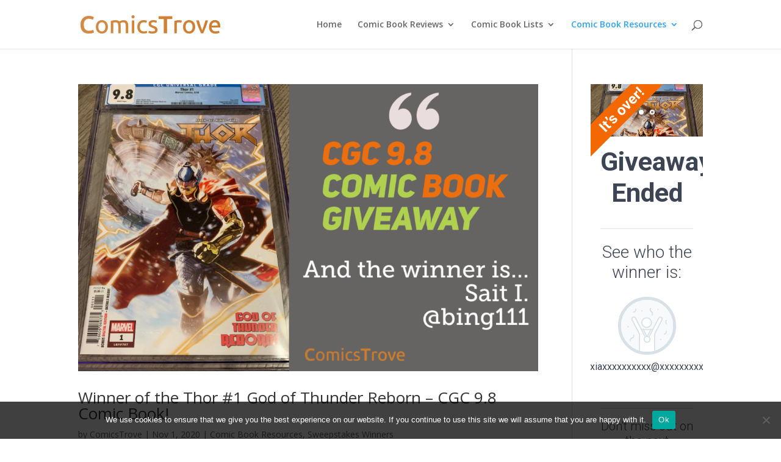

--- FILE ---
content_type: text/html; charset=UTF-8
request_url: https://kingsumo.com/g/bse0hh/enter-to-win-thor-1-god-of-thunder-reborn-cgc-98?e=https%3A%2F%2Fcomicstrove.com%2Fcomic-book-resources%2F&utm_source=https%3A%2F%2Fcomicstrove.com%2Fcomic-book-resources%2F&utm_campaign=embed
body_size: 5312
content:
<!doctype html>

<html lang="en">
<head>
    
  <meta charset="utf-8">
  <meta name="viewport" content="width=device-width, initial-scale=1, shrink-to-fit=no">
    <meta charset="utf-8">
<meta name="viewport" content="width=device-width, initial-scale=1, shrink-to-fit=no">
<meta name="csrf-token" content="sfpe0INIb0eOdkrMuiLWQQoB69fiZQYDXM91bBRG">
<title>ENTER TO WIN! Thor #1 God of Thunder Reborn - CGC 9.8</title>
<meta name="description" content="ENTER TO WIN! Thor #1 God of Thunder Reborn - CGC 9.8 by ComicsTrove. Hosted by KingSumo Giveaways">
<meta name="keywords" content="viral giveaways, online marketing">
<link rel="canonical" href="https://kingsumo.com/g/bse0hh/enter-to-win-thor-1-god-of-thunder-reborn-cgc-98" />    <meta name="twitter:card" content="summary_large_image" />
<meta name="twitter:site" content="@realkingsumo" />

    <meta property="og:locale" content="en_US" />
<meta property="og:type" content="article" />
<meta property="og:title" content="ENTER TO WIN! Thor #1 God of Thunder Reborn - CGC 9.8" />
<meta property="og:description" content="ENTER TO WIN! Thor #1 God of Thunder Reborn - CGC 9.8 by ComicsTrove. Hosted by KingSumo Giveaways" />
<meta property="og:url" content="https://kingsumo.com/g/bse0hh/enter-to-win-thor-1-god-of-thunder-reborn-cgc-98" />
<meta property="og:site_name" content="KingSumo Giveaways" />
<meta property="og:image" content="https://webapp.kingsumo.com/giveaways/rN3wJLiNhDIU6cgsozO5ISKtgl5qCObGxbsnGSxi153817" />
<meta property="fb:app_id" content="410195246098431" />
    <script async src="https://www.googletagmanager.com/gtag/js?id=UA-52269-18"></script>
<script>
	window.dataLayer = window.dataLayer || [];
  	function gtag(){dataLayer.push(arguments);}
  	gtag('js', new Date());
  	gtag('config', 'G-11WLFMD2HS');

			gtag('set', {'user_id': '153817'});

			</script>










	






    <link rel="apple-touch-icon" sizes="180x180" href="https://kingsumo.com/apple-touch-icon.png">
<link rel="icon" type="image/png" sizes="32x32" href="https://kingsumo.com/favicon-32x32.png">
<link rel="icon" type="image/png" sizes="16x16" href="https://kingsumo.com/favicon-16x16.png">
<link rel="manifest" href="/site.webmanifest">
<link rel="mask-icon" href="https://kingsumo.com/safari-pinned-tab.svg" color="#3a9c38">
<meta name="msapplication-TileColor" content="#603cba">
<meta name="theme-color" content="#ffffff">
    
    <link rel="stylesheet" href="https://kingsumo.com/css/giveaway.css?id=1645e8c3a3e6c1273c478ff396e68d50">
    <meta name="robots" content="noindex" />
        <!--[if lt IE 9]>
        <script src="https://cdnjs.cloudflare.com/ajax/libs/html5shiv/3.7.3/html5shiv.js"></script>
    <![endif]-->
</head>

<body class="embedded"
    >
    
    <script>
        window.fbAsyncInit = function() {
          FB.init({
            appId      : '410195246098431',
            cookie     : true,
            xfbml      : true,
            version    : 'v2.12'
          });

          FB.AppEvents.logPageView();

        };

        (function(d, s, id){
           var js, fjs = d.getElementsByTagName(s)[0];
           if (d.getElementById(id)) {return;}
           js = d.createElement(s); js.id = id;
           js.src = "https://connect.facebook.net/en_US/sdk.js";
           fjs.parentNode.insertBefore(js, fjs);
         }(document, 'script', 'facebook-jssdk'));
    </script>

    

    <!-- START OF MAIN CONTENT -->
    <div class="container-fluid position-relative">
        <div class="row justify-content-center">

            <!-- START OF BADGE -->
                            
                        <!-- END OF BADGE -->

            <div class="col-md-12 col-lg-10 px-0 px-md-1">
                                    <div class="giv-container animate1 pb-5">
                
                    
                        <!-- START OF CAROUSEL -->
                        

                        <div id="Glide" class="glide giv-carousel">
                            <div class="glide__wrapper is-hidden">
                                <ul class="glide__track">
                                                                            <li class="glide__slide carousel-img " style="background-image:url('https://webapp.kingsumo.com/giveaways/rN3wJLiNhDIU6cgsozO5ISKtgl5qCObGxbsnGSxi153817')"></li>
                                                                            <li class="glide__slide carousel-img d-none" style="background-image:url('https://webapp.kingsumo.com/giveaways/7ODL4zeerGyAch3dpmejHjkAYOT38PP0v8jq3itl153817')"></li>
                                                                    </ul>
                            </div>
                                                            <div class="glide__bullets giv-carousel-control"></div>
                                                    </div>
                        <!-- END OF CAROUSEL -->
                    
                    <div class="px-3 px-sm-5 px-md-5">
                        						<!-- START OF OVER RIBBON -->
	<div class="over-ribbon"></div>
<!-- END OF OVER RIBBON -->
<!-- START OF GIVEAWAY TITLE -->
<div class="giv-entry-title pt-3 pb-3">
	<h1 class="display-4">
		<strong>Giveaway Ended</strong>
	</h1>
</div>
<!-- END OF GIVEAWAY TITLE -->

<!-- START OF WINNERS -->
<div class="hr-arrow-down mt-2"></div>
<div class="text-center pt-3">
						<h2>See who the  winner is:</h2>
			<div class="winners mt-4">
									<div class="winner-box">
						<div class="winner-pic mb-2">
							<img src="https://kingsumo.com/img/giv/winner.svg">
						</div>
						<p>xiaxxxxxxxxxx@xxxxxxxxx</p>
					</div>
							</div>
			</div>
<!-- END OF WINNERS -->
	<!-- START OF SIGN UP FORM -->
	<div class="text-center pt-0 pt-2 pb-4">
		<hr>
	    <h4 class="mt-2">Don&#039;t miss out on the next giveaway!</h4>
	    <form class="mt-3 mb-2 form-inline justify-content-center onsubmit-disable" action="https://kingsumo.com/giveaways/bse0hh/enter" method="post" id="giveaway-signup-form">
	        <input type="hidden" name="_token" value="sfpe0INIb0eOdkrMuiLWQQoB69fiZQYDXM91bBRG" autocomplete="off">
	        <div class="email-input">                                       
	            <input id="email-input" type="email" class="form-control" placeholder="Email" name="email" required autofocus>

	            <svg class="letter-back" x="0px" y="0px" width="21.6px" height="17.4px" viewBox="0 0 21.6 17.4"><path class="st0" d="M17.8,16.7H3.8c-1.7,0-3-1.3-3-3V3.8c0-1.7,1.3-3,3-3h14.1c1.7,0,3,1.3,3,3v9.9C20.8,15.3,19.5,16.7,17.8,16.7z"/><path class="st0" d="M3.9,3.7l5.6,4.4c0.8,0.6,1.9,0.6,2.7,0l5.6-4.4"/>
	            </svg>
	            <svg class="letter-front" x="0px" y="0px" width="21.6px" height="17.4px" viewBox="0 0 21.6 17.4"><path class="st0" d="M17.8,16.7H3.8c-1.7,0-3-1.3-3-3V3.8c0-1.7,1.3-3,3-3h14.1c1.7,0,3,1.3,3,3v9.9C20.8,15.3,19.5,16.7,17.8,16.7z"/><path class="st0" d="M3.9,3.7l5.6,4.4c0.8,0.6,1.9,0.6,2.7,0l5.6-4.4"/><line class="addressline st0" x1="8.4" y1="10.8" x2="3.9" y2="10.8"/><line class="addressline st0" x1="10.1" y1="13.4" x2="3.9" y2="13.4"/>
	            </svg>
	        </div>
	        <input type="hidden" name="referrer" value="">
	        	            <input type="hidden" name="embed_url" value="https://comicstrove.com/comic-book-resources/" />
	        	        <button class="btn btn-primary btn btn-arrow" type="submit">Submit</button>
			                <p class="text-muted mt-3">
                    <label class="form-check-label">
                        <input class="form-check-input mr-2" type="checkbox" name="gdpr_consent" value="1"  required> <small>I consent to getting sale, promotion, or marketing email*</small>
                    </label> 
                </p>
            	    </form>
	</div>
	<!-- END OF SIGN UP FORM -->

<!-- START OF DATES -->
<div class="end-dates pt-3 pb-2">
	<div class="h6">Giveaway Ended: <span>November 01, 2020 04:45 AM</span></div>
	<div class="h6">Prizes awarded: <span>November 01, 2020 05:00 AM</span></div>
</div>
<!-- END OF DATES -->	
			

                        <!-- START OF OFFERED BY -->
                        
                        <!-- END OF OFFERED BY -->

                        <!-- START OF OFFERED BY NO-LOGO-->
                        <div class="offered-by-text">
                            <div class="text-uppercase d-flex flex-wrap justify-content-center">
                                <div class="mx-3"><small title="America/Chicago"><span class="h6">Giveaway Timezone: </span>CST</small></div>
                                <div class="mx-3"><small><span class="h6">Offered By: </span><a href="https://comicstrove.com" target="_blank">ComicsTrove</a></small></div>
                            </div>
                        </div>

                        <!-- END OF OFFERED BY NO-LOGO-->

                    </div>
                </div>
            </div>
        </div>
    </div>

    <!-- END OF MAIN CONTENT -->


    <!-- START OF FOOTER -->
    <footer>
        <div class="container pt-2 pb-4 pb-md-5">
            <div class="row">
                <div class="col-12 giv-footer">
                    <p><small>Enter sweepstakes and receive exclusive offers from ComicsTrove.
                    <br>
                    Unsubscribe anytime. <a href="https://kingsumo.com/giveaways/bse0hh/rules" target="_blank">Read official rules.</a></small></p>
                </div>
            </div>
        </div>
    </footer>
    <!-- END OF FOOTER -->


            <!-- START OF POWERED BY -->
        <div class="poweredby pb-3">
            <a class="poweredby-desk" href="https://comicstrove.com" target="_blank"><img src="https://webapp.kingsumo.com/logos/nFRgyy1iPe5tPal6sN6nTXaAeMNQHMu9KFTvbpS8.png" alt="ComicsTrove"></a>
        </div>
        <!-- END OF POWERED BY -->
    
            <p class="text-center">
            <small>Powered by <a href="/" target="_blank"><img src="https://kingsumo.com/img/logo-plain.svg" style="width:85px;position:relative;top:-1px;" alt="KingSumo" /></a></small>
        </p>
    
        <!-- START OF FLOATING FORM -->
    <div class="floating-bottom-space">
        <div class="floating-form">
            
            <div class="floating-wrapper floating-small py-3">
                <button class="btn btn-primary btn-lg btn-arrow text-dark" id="floatingScrollBack">Click to Enter This Giveaway!</button>
            </div>
        </div>
    </div>
    <!-- END OF FLOATING FORM -->
    
    <script>window['KSGLOBALS'] = window['KSGLOBALS'] || {};window['KSGLOBALS']['giveaway'] = {"id":48768,"title":"ENTER TO WIN! Thor #1 God of Thunder Reborn - CGC 9.8","description":"<p>JASON AARON &amp; MIKE DEL MUNDO TAKE THE PRINCE OF ASGARD IN A WHOLE NEW DIRECTION! Thor Odinson has regained his mantle \u2013 and with it, a wild new world of trouble on his mighty hands! The artifacts of Asgard have been scattered across the earth, and to reclaim them, Thor will have to face some ugly truths.<\/p><p><br><\/p><p>Thor #1 God of Thunder Reborn - CGC 9.8<\/p>","starts_at":"2020-10-10T01:15:02Z","ends_at":"2020-11-01T04:45:02Z","awarded_at":"2020-11-01T05:00:02Z","number_of_winners":1,"logo":null,"slug":"bse0hh","winners_drawn_at":"2020-11-01T10:45:45Z","timezone":"America\/Chicago","offered_by_name":"ComicsTrove","offered_by_url":"https:\/\/comicstrove.com","slugged_title":"enter-to-win-thor-1-god-of-thunder-reborn-cgc-98","gdpr_consent_required":1,"deleted_at":null,"name_required":false,"phone_number_required":false,"recaptcha_enabled_at":null,"ends_at_timestamp":1604227502,"url":"https:\/\/kingsumo.com\/g\/bse0hh\/enter-to-win-thor-1-god-of-thunder-reborn-cgc-98","entry_actions":[{"id":486766,"giveaway_id":48768,"entry_action_id":7,"entries":3,"field_1":null,"field_2":"Thor #1 God of Thunder Reborn - CGC 9.8 #giveaway #win","field_3":null,"deleted_at":null},{"id":486767,"giveaway_id":48768,"entry_action_id":6,"entries":3,"field_1":null,"field_2":"Thor #1 God of Thunder Reborn - CGC 9.8 #giveaway #win","field_3":null,"deleted_at":null},{"id":486768,"giveaway_id":48768,"entry_action_id":16,"entries":3,"field_1":null,"field_2":"Thor #1 God of Thunder Reborn - CGC 9.8 #giveaway #win","field_3":null,"deleted_at":null},{"id":486769,"giveaway_id":48768,"entry_action_id":13,"entries":3,"field_1":null,"field_2":"Thor #1 God of Thunder Reborn - CGC 9.8 #giveaway #win","field_3":null,"deleted_at":null},{"id":486770,"giveaway_id":48768,"entry_action_id":15,"entries":3,"field_1":null,"field_2":"Thor #1 God of Thunder Reborn - CGC 9.8 #giveaway #win","field_3":null,"deleted_at":null},{"id":486771,"giveaway_id":48768,"entry_action_id":10,"entries":2,"field_1":"Follow me on Instagram!","field_2":"comicstrove","field_3":null,"deleted_at":null}],"images":[{"id":101962,"giveaway_id":48768,"image":"giveaways\/rN3wJLiNhDIU6cgsozO5ISKtgl5qCObGxbsnGSxi153817","display_order":1,"url":"https:\/\/webapp.kingsumo.com\/giveaways\/rN3wJLiNhDIU6cgsozO5ISKtgl5qCObGxbsnGSxi153817"},{"id":101963,"giveaway_id":48768,"image":"giveaways\/7ODL4zeerGyAch3dpmejHjkAYOT38PP0v8jq3itl153817","display_order":1,"url":"https:\/\/webapp.kingsumo.com\/giveaways\/7ODL4zeerGyAch3dpmejHjkAYOT38PP0v8jq3itl153817"}]};window['KSGLOBALS']['contestant'] = null;window['KSGLOBALS']['entryActions'] = [{"id":1,"name":"Email Signup","type":"email-signup"},{"id":2,"name":"Referral","type":"referral"},{"id":3,"name":"Link","type":"link"},{"id":4,"name":"YouTube Subscribe","type":"youtube-subscribe"},{"id":5,"name":"YouTube Watch","type":"youtube-watch"},{"id":6,"name":"Share on Facebook","type":"facebook-share"},{"id":7,"name":"Share on Twitter","type":"twitter-share"},{"id":8,"name":"Daily Entries","type":"daily"},{"id":9,"name":"Facebook Follow","type":"facebook-follow"},{"id":10,"name":"Instagram Follow","type":"instagram-follow"},{"id":11,"name":"Twitter Follow","type":"twitter-follow"},{"id":12,"name":"Podcast Subscribe","type":"podcast-subscribe"},{"id":13,"name":"Pinterest Share","type":"pinterest-share"},{"id":14,"name":"LinkedIn Share","type":"linkedin-share"},{"id":15,"name":"Email Share","type":"email-share"},{"id":16,"name":"Facebook Messenger","type":"facebook-messenger-share"},{"id":17,"name":"Haul Drop","type":"haul-drop"},{"id":18,"name":"AppSumo","type":"appsumo"},{"id":19,"name":"Golden Taco","type":"golden-taco"},{"id":20,"name":"Phone Number","type":"phone-number"}];window['KSGLOBALS']['translations'] = {"time_left":"time left","value":"value","winners":"winners","enter":"enter","days":"days","days_abbr":"d","hours":"hours","hours_abbr":"h","minutes":"min","minutes_abbr":"m","seconds":"sec","seconds_abbr":"s","timezone":"Giveaway Timezone","offered_by":"Offered By","receive_offers":"Enter sweepstakes and receive exclusive offers from :offered-by","unsubscribe_anytime":"Unsubscribe anytime","read_rules":"Read official rules","congratulations":"Congratulations!","youre_in":"You're in!","check_inbox":"Check your inbox and confirm your email to be eligible to win!","email":"email","name":"name","phone_number":"phone number","powered_by":"Powered by","enter_with_email_or_facebook":"Enter with your email address or Facebook","enter_with_email":"Enter with your email","enter_with_google":"Enter with Google","get_3_entries_for_every_friend":"Get <strong>3 entries<\/strong> for EVERY friend who joins:","get_even_more_entries":"<strong>Get even more entries<\/strong> by completing these actions:","gdpr_text":"I consent to getting sale, promotion, or marketing email","continue_with_facebook":"Continue with Facebook","share_on_twitter":"Share on Twitter","share_on_facebook":"Share on Facebook","share_on_messenger":"Share on Messenger","share_via_email":"Share via email","share_on_linkedin":"Share on LinkedIn","share_on_pinterest":"Share on Pinterest","per_referral":"+3 PER<br>REFERRAL","your_entries":"Your entries","giveaway_ended":"Giveaway Ended","giveaway_not_started":"This giveaway hasn't started yet!","giveaway_starts":"Giveaway Starts","giveaway_ends":"Giveaway Ends","winners_havent_been_picked":"Winners haven't been picked yet!","go_to_my_email":"Go to my email!","email_confirmed":"Success! Your email has been confirmed","dont_miss_next_giveaway":"Don't miss out on the next giveaway!","prizes_awarded":"Prizes awarded","hear_about_more_giveaways":"I want to hear about more free giveaways!","submit":"Submit","click_to_enter_giveaway":"Click to Enter This Giveaway!","youre_now_in_the_loop_for_future_giveaways":"You're now in the loop for future giveaways!","badge_enter_giveaway":"Enter Giveaway"};window['KSGLOBALS']['isSubscribed'] = true;</script>
    <script src="https://kingsumo.com/js/app-giveaway.js?id=6a7182c625b353501ae831fd07bb1e71"></script>

            <script src="https://kingsumo.com/js/embed.js?id=4ac01c5b8a68d80d8ae603d53c5b0fa8"></script>
    
    <script>

        //listen for the gdpr consent, if active, to disable/enter the google enter button
        // document.getElementById('footer_google_gdpr_consent').addEventListener('change', function() {
        //     if (this.checked) {
        //         document.getElementById('footer_google_enter_button').classList.remove("disabled");
        //     } else {
        //         document.getElementById('footer_google_enter_button').classList.add("disabled");
        //     }
        // });

    </script>
</body>
</html>


--- FILE ---
content_type: image/svg+xml
request_url: https://kingsumo.com/img/giv/btn-icon-arrowright.svg
body_size: 232
content:
<svg id="Layer_1" data-name="Layer 1" xmlns="http://www.w3.org/2000/svg" viewBox="0 0 8.64 18.58"><defs><style>.cls-1{fill:none;stroke:#fff;stroke-linecap:round;stroke-linejoin:round;stroke-width:1.5px;}</style></defs><title>btn-icon-arrowright</title><path class="cls-1" d="M.75.75,7.89,9.29.75,17.83"/></svg>

--- FILE ---
content_type: image/svg+xml
request_url: https://kingsumo.com/img/giv/over-ribbon-sm.svg
body_size: 3109
content:
<?xml version="1.0" encoding="utf-8"?>
<!-- Generator: Adobe Illustrator 21.0.2, SVG Export Plug-In . SVG Version: 6.00 Build 0)  -->
<svg version="1.1" id="Layer_1" xmlns="http://www.w3.org/2000/svg" xmlns:xlink="http://www.w3.org/1999/xlink" x="0px" y="0px"
	 viewBox="0 0 173.4 163.8" style="enable-background:new 0 0 173.4 163.8;" xml:space="preserve">
<style type="text/css">
	.st0{fill:#F46800;}
	.st1{fill:#930E00;}
	.st2{fill:#FFFFFF;}
</style>
<title>over-ribbon-sm</title>
<polygon class="st0" points="0,163.4 163.4,0 100.4,0 0,100.4 "/>
<polygon class="st1" points="163.4,0 173.4,9.9 153.5,9.9 "/>
<g>
	<path class="st2" d="M44.9,101l-3,2.9L27.4,89.5l3-3L44.9,101z"/>
	<path class="st2" d="M37.7,81.4l2.6,2.6l1.8-1.8l2.1,2.1l-1.9,1.8l5.4,5.4c0.3,0.3,0.7,0.6,1.1,0.6c0.4,0,0.9-0.3,1.1-0.6
		c0.3-0.3,0.5-0.6,0.8-0.9l2.2,2.2c-0.4,0.7-0.9,1.4-1.5,1.9c-2,2-4.1,2-6.1,0L39.6,89L38,90.6l-2.1-2.1l1.6-1.6l-2.6-2.6L37.7,81.4
		z"/>
	<path class="st2" d="M45.8,80.1l-2.1,0.6c-0.3-1.4-0.9-2.6-1.9-3.6L40,75.3l2.3-2.3l1.5,1.5c0.7,0.7,1.1,1.5,1.4,2.4
		C45.7,78,45.8,79,45.8,80.1z"/>
	<path class="st2" d="M60.4,79.6c-0.4-0.4-0.9-0.5-1.4-0.3c-0.8,0.3-1.5,0.6-2.2,1.1c-3.1,2-5.5,2.2-7.1,0.6
		c-0.9-0.9-1.4-2.2-1.2-3.5c0.2-1.6,1-3,2.1-4.1c1.1-1.2,2.6-2.1,4.2-2.3c1.4-0.2,2.8,0.3,3.7,1.3l-2.9,2.9
		c-0.4-0.4-0.9-0.6-1.4-0.6c-0.6,0-1.2,0.3-1.6,0.8c-0.4,0.4-0.7,0.9-0.8,1.4c0,0.4,0.1,0.9,0.5,1.2c0.3,0.3,0.8,0.4,1.2,0.3
		c0.7-0.2,1.4-0.6,2-1c0.7-0.5,1.5-0.9,2.3-1.3c2.1-1,3.8-0.8,5.2,0.6c1,0.9,1.4,2.3,1.1,3.6c-0.3,1.6-1.1,3.1-2.3,4.2
		C61,85.4,60,86,58.9,86.5C58,86.8,57,86.9,56,86.8c-0.9-0.2-1.8-0.6-2.4-1.3l2.7-2.7c0.5,0.5,1.1,0.7,1.7,0.6
		c0.7-0.1,1.3-0.5,1.8-1c0.5-0.4,0.8-1,0.9-1.6C60.9,80.4,60.7,79.9,60.4,79.6z"/>
	<path class="st2" d="M67.5,67.4c-1-1-1.8-2.2-2.2-3.5c-0.4-1.2-0.5-2.5-0.2-3.7c0.3-1.3,1-2.5,2-3.4c1.3-1.4,3-2.2,4.9-2.2
		c1.9,0,3.8,0.8,5.1,2.1l0.8,0.7c1.5,1.4,2.5,3.3,2.6,5.4c-0.1,4.1-3.3,7.3-7.4,7.4C71,70,69,69.1,67.6,67.5L67.5,67.4z M70.6,64.7
		c0.8,0.9,1.8,1.5,2.9,1.8c1.6,0.2,3.1-0.9,3.3-2.5c0-0.3,0-0.5,0-0.8c-0.3-1.2-1-2.3-1.9-3.1c-0.8-0.9-1.8-1.5-2.9-1.7
		c-0.9-0.2-1.8,0.1-2.5,0.8c-0.7,0.6-1,1.5-0.8,2.4C69,62.8,69.7,63.9,70.6,64.7z"/>
	<path class="st2" d="M85.5,53.3l-5.3-9.2l3-3l7.1,14.4l-2.7,2.8l-14.4-7.2l3-3L85.5,53.3z"/>
	<path class="st2" d="M100.5,45.8c-1.4,1.5-3.3,2.3-5.3,2.4c-2,0-4-0.9-5.3-2.4l-0.3-0.3c-1-1-1.8-2.2-2.3-3.5
		c-0.4-1.2-0.5-2.5-0.2-3.7c0.3-1.3,1-2.4,1.9-3.3c1.2-1.4,3-2.1,4.9-2.1c2,0.2,3.9,1.2,5.2,2.7l1.2,1.2l-6.9,6.8
		c0.7,0.6,1.6,0.9,2.5,0.8c0.9-0.1,1.8-0.5,2.4-1.1c1.1-1,1.6-2.4,1.4-3.8l3,0.2c0.2,1.1,0.1,2.2-0.3,3.2
		C102,43.9,101.4,44.9,100.5,45.8z M91.4,37.3c-0.5,0.5-0.8,1.2-0.8,1.9c0.1,0.9,0.4,1.7,1,2.3l4-4l-0.3-0.2c-0.5-0.6-1.2-0.9-1.9-1
		C92.5,36.4,91.8,36.7,91.4,37.3L91.4,37.3z"/>
	<path class="st2" d="M104.5,25.2c-0.4,0.3-0.8,0.6-1.1,0.9c-1.1,1.1-1.4,2.2-1,3.2l7,7l-2.9,2.9L95.8,28.6l2.7-2.7L100,27
		c-0.5-1.4-0.1-2.9,0.9-3.9c0.3-0.3,0.6-0.6,1-0.8L104.5,25.2z"/>
	<path class="st2" d="M113,27.1c0.4-0.4,1-0.7,1.6-0.7c1.2,0,2.1,1,2.2,2.2c-0.1,1.2-1.1,2.2-2.3,2.3c-0.6,0-1.1-0.2-1.5-0.6
		c-0.4-0.4-0.7-1-0.7-1.5C112.4,28.1,112.6,27.6,113,27.1z M112.7,24.4l-2.4,2.4L100,17L103,14L112.7,24.4z"/>
</g>
</svg>
